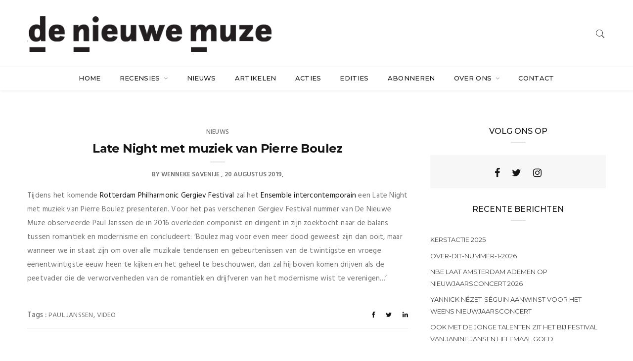

--- FILE ---
content_type: text/html; charset=UTF-8
request_url: https://denieuwemuze.nl/late-night-met-muziek-van-pierre-boulez/
body_size: 15930
content:

<!doctype html>
<html lang="nl-NL">
<head>
	<meta charset="UTF-8" />
	<meta name="viewport" content="width=device-width, initial-scale=1" />
	<link rel="profile" href="https://gmpg.org/xfn/11" />
	<meta name='robots' content='index, follow, max-image-preview:large, max-snippet:-1, max-video-preview:-1' />

	<!-- This site is optimized with the Yoast SEO plugin v23.5 - https://yoast.com/wordpress/plugins/seo/ -->
	<title>Late Night met muziek van Pierre Boulez - De Nieuwe Muze</title>
	<link rel="canonical" href="https://denieuwemuze.nl/late-night-met-muziek-van-pierre-boulez/" />
	<meta property="og:locale" content="nl_NL" />
	<meta property="og:type" content="article" />
	<meta property="og:title" content="Late Night met muziek van Pierre Boulez - De Nieuwe Muze" />
	<meta property="og:description" content="Tijdens het komende Rotterdam Philharmonic Gergiev Festival zal het Ensemble intercontemporain een Late Night met muziek van Pierre Boulez presenteren. Voor het pas verschenen Gergiev Festival nummer van De Nieuwe Muze observeerde Paul Janssen de in 2016 overleden componist en dirigent in zijn zoektocht naar de balans tussen romantiek en modernisme en concludeert: &#8216;Boulez mag voor even meer dood [&hellip;]" />
	<meta property="og:url" content="https://denieuwemuze.nl/late-night-met-muziek-van-pierre-boulez/" />
	<meta property="og:site_name" content="De Nieuwe Muze" />
	<meta property="article:publisher" content="https://www.facebook.com/denieuwemuze/" />
	<meta property="article:published_time" content="2019-08-20T09:07:50+00:00" />
	<meta property="article:modified_time" content="2019-10-22T13:09:00+00:00" />
	<meta name="author" content="Wenneke Savenije" />
	<meta name="twitter:card" content="summary_large_image" />
	<meta name="twitter:creator" content="@de_nieuwe_muze" />
	<meta name="twitter:site" content="@de_nieuwe_muze" />
	<meta name="twitter:label1" content="Geschreven door" />
	<meta name="twitter:data1" content="Wenneke Savenije" />
	<meta name="twitter:label2" content="Geschatte leestijd" />
	<meta name="twitter:data2" content="1 minuut" />
	<script type="application/ld+json" class="yoast-schema-graph">{"@context":"https://schema.org","@graph":[{"@type":"Article","@id":"https://denieuwemuze.nl/late-night-met-muziek-van-pierre-boulez/#article","isPartOf":{"@id":"https://denieuwemuze.nl/late-night-met-muziek-van-pierre-boulez/"},"author":{"name":"Wenneke Savenije","@id":"https://denieuwemuze.nl/#/schema/person/0158f23db8d7d172980ce5990a4b761c"},"headline":"Late Night met muziek van Pierre Boulez","datePublished":"2019-08-20T09:07:50+00:00","dateModified":"2019-10-22T13:09:00+00:00","mainEntityOfPage":{"@id":"https://denieuwemuze.nl/late-night-met-muziek-van-pierre-boulez/"},"wordCount":120,"publisher":{"@id":"https://denieuwemuze.nl/#organization"},"keywords":["Paul Janssen","video"],"articleSection":["Nieuws"],"inLanguage":"nl-NL"},{"@type":"WebPage","@id":"https://denieuwemuze.nl/late-night-met-muziek-van-pierre-boulez/","url":"https://denieuwemuze.nl/late-night-met-muziek-van-pierre-boulez/","name":"Late Night met muziek van Pierre Boulez - De Nieuwe Muze","isPartOf":{"@id":"https://denieuwemuze.nl/#website"},"datePublished":"2019-08-20T09:07:50+00:00","dateModified":"2019-10-22T13:09:00+00:00","breadcrumb":{"@id":"https://denieuwemuze.nl/late-night-met-muziek-van-pierre-boulez/#breadcrumb"},"inLanguage":"nl-NL","potentialAction":[{"@type":"ReadAction","target":["https://denieuwemuze.nl/late-night-met-muziek-van-pierre-boulez/"]}]},{"@type":"BreadcrumbList","@id":"https://denieuwemuze.nl/late-night-met-muziek-van-pierre-boulez/#breadcrumb","itemListElement":[{"@type":"ListItem","position":1,"name":"Home","item":"https://denieuwemuze.nl/"},{"@type":"ListItem","position":2,"name":"Late Night met muziek van Pierre Boulez"}]},{"@type":"WebSite","@id":"https://denieuwemuze.nl/#website","url":"https://denieuwemuze.nl/","name":"De Nieuwe Muze","description":"Onafhankelijk muziektijdschrift","publisher":{"@id":"https://denieuwemuze.nl/#organization"},"potentialAction":[{"@type":"SearchAction","target":{"@type":"EntryPoint","urlTemplate":"https://denieuwemuze.nl/?s={search_term_string}"},"query-input":{"@type":"PropertyValueSpecification","valueRequired":true,"valueName":"search_term_string"}}],"inLanguage":"nl-NL"},{"@type":"Organization","@id":"https://denieuwemuze.nl/#organization","name":"De Nieuwe Muze","url":"https://denieuwemuze.nl/","logo":{"@type":"ImageObject","inLanguage":"nl-NL","@id":"https://denieuwemuze.nl/#/schema/logo/image/","url":"https://denieuwemuze.nl/wp-content/uploads/2023/11/dnm-logo.jpg","contentUrl":"https://denieuwemuze.nl/wp-content/uploads/2023/11/dnm-logo.jpg","width":180,"height":180,"caption":"De Nieuwe Muze"},"image":{"@id":"https://denieuwemuze.nl/#/schema/logo/image/"},"sameAs":["https://www.facebook.com/denieuwemuze/","https://x.com/de_nieuwe_muze","https://www.instagram.com/denieuwemuze/"]},{"@type":"Person","@id":"https://denieuwemuze.nl/#/schema/person/0158f23db8d7d172980ce5990a4b761c","name":"Wenneke Savenije","image":{"@type":"ImageObject","inLanguage":"nl-NL","@id":"https://denieuwemuze.nl/#/schema/person/image/","url":"https://secure.gravatar.com/avatar/cb6acc711966b2ff5a7857f742ac6d2f?s=96&d=mm&r=g","contentUrl":"https://secure.gravatar.com/avatar/cb6acc711966b2ff5a7857f742ac6d2f?s=96&d=mm&r=g","caption":"Wenneke Savenije"},"url":"https://denieuwemuze.nl/author/wenalt321/"}]}</script>
	<!-- / Yoast SEO plugin. -->


<link rel='dns-prefetch' href='//fonts.googleapis.com' />
<link rel='preconnect' href='https://fonts.gstatic.com' crossorigin />
<link rel="alternate" type="application/rss+xml" title="De Nieuwe Muze &raquo; feed" href="https://denieuwemuze.nl/feed/" />
<link rel="alternate" type="application/rss+xml" title="De Nieuwe Muze &raquo; reactiesfeed" href="https://denieuwemuze.nl/comments/feed/" />
		<meta name="twitter:card" content="summary_large_image" />
		<meta name="twitter:title" content="Late Night met muziek van Pierre Boulez">
		<meta property="og:url" content="https://denieuwemuze.nl/late-night-met-muziek-van-pierre-boulez/"/>
		<meta property="og:type" content=""/>
		<meta property="og:title" content="Late Night met muziek van Pierre Boulez"/>
		<meta property="og:image" content=""/>
		<script type="text/javascript">
/* <![CDATA[ */
window._wpemojiSettings = {"baseUrl":"https:\/\/s.w.org\/images\/core\/emoji\/14.0.0\/72x72\/","ext":".png","svgUrl":"https:\/\/s.w.org\/images\/core\/emoji\/14.0.0\/svg\/","svgExt":".svg","source":{"concatemoji":"https:\/\/denieuwemuze.nl\/wp-includes\/js\/wp-emoji-release.min.js?ver=6.4.7"}};
/*! This file is auto-generated */
!function(i,n){var o,s,e;function c(e){try{var t={supportTests:e,timestamp:(new Date).valueOf()};sessionStorage.setItem(o,JSON.stringify(t))}catch(e){}}function p(e,t,n){e.clearRect(0,0,e.canvas.width,e.canvas.height),e.fillText(t,0,0);var t=new Uint32Array(e.getImageData(0,0,e.canvas.width,e.canvas.height).data),r=(e.clearRect(0,0,e.canvas.width,e.canvas.height),e.fillText(n,0,0),new Uint32Array(e.getImageData(0,0,e.canvas.width,e.canvas.height).data));return t.every(function(e,t){return e===r[t]})}function u(e,t,n){switch(t){case"flag":return n(e,"\ud83c\udff3\ufe0f\u200d\u26a7\ufe0f","\ud83c\udff3\ufe0f\u200b\u26a7\ufe0f")?!1:!n(e,"\ud83c\uddfa\ud83c\uddf3","\ud83c\uddfa\u200b\ud83c\uddf3")&&!n(e,"\ud83c\udff4\udb40\udc67\udb40\udc62\udb40\udc65\udb40\udc6e\udb40\udc67\udb40\udc7f","\ud83c\udff4\u200b\udb40\udc67\u200b\udb40\udc62\u200b\udb40\udc65\u200b\udb40\udc6e\u200b\udb40\udc67\u200b\udb40\udc7f");case"emoji":return!n(e,"\ud83e\udef1\ud83c\udffb\u200d\ud83e\udef2\ud83c\udfff","\ud83e\udef1\ud83c\udffb\u200b\ud83e\udef2\ud83c\udfff")}return!1}function f(e,t,n){var r="undefined"!=typeof WorkerGlobalScope&&self instanceof WorkerGlobalScope?new OffscreenCanvas(300,150):i.createElement("canvas"),a=r.getContext("2d",{willReadFrequently:!0}),o=(a.textBaseline="top",a.font="600 32px Arial",{});return e.forEach(function(e){o[e]=t(a,e,n)}),o}function t(e){var t=i.createElement("script");t.src=e,t.defer=!0,i.head.appendChild(t)}"undefined"!=typeof Promise&&(o="wpEmojiSettingsSupports",s=["flag","emoji"],n.supports={everything:!0,everythingExceptFlag:!0},e=new Promise(function(e){i.addEventListener("DOMContentLoaded",e,{once:!0})}),new Promise(function(t){var n=function(){try{var e=JSON.parse(sessionStorage.getItem(o));if("object"==typeof e&&"number"==typeof e.timestamp&&(new Date).valueOf()<e.timestamp+604800&&"object"==typeof e.supportTests)return e.supportTests}catch(e){}return null}();if(!n){if("undefined"!=typeof Worker&&"undefined"!=typeof OffscreenCanvas&&"undefined"!=typeof URL&&URL.createObjectURL&&"undefined"!=typeof Blob)try{var e="postMessage("+f.toString()+"("+[JSON.stringify(s),u.toString(),p.toString()].join(",")+"));",r=new Blob([e],{type:"text/javascript"}),a=new Worker(URL.createObjectURL(r),{name:"wpTestEmojiSupports"});return void(a.onmessage=function(e){c(n=e.data),a.terminate(),t(n)})}catch(e){}c(n=f(s,u,p))}t(n)}).then(function(e){for(var t in e)n.supports[t]=e[t],n.supports.everything=n.supports.everything&&n.supports[t],"flag"!==t&&(n.supports.everythingExceptFlag=n.supports.everythingExceptFlag&&n.supports[t]);n.supports.everythingExceptFlag=n.supports.everythingExceptFlag&&!n.supports.flag,n.DOMReady=!1,n.readyCallback=function(){n.DOMReady=!0}}).then(function(){return e}).then(function(){var e;n.supports.everything||(n.readyCallback(),(e=n.source||{}).concatemoji?t(e.concatemoji):e.wpemoji&&e.twemoji&&(t(e.twemoji),t(e.wpemoji)))}))}((window,document),window._wpemojiSettings);
/* ]]> */
</script>
<style id='wp-emoji-styles-inline-css' type='text/css'>

	img.wp-smiley, img.emoji {
		display: inline !important;
		border: none !important;
		box-shadow: none !important;
		height: 1em !important;
		width: 1em !important;
		margin: 0 0.07em !important;
		vertical-align: -0.1em !important;
		background: none !important;
		padding: 0 !important;
	}
</style>
<link rel='stylesheet' id='wp-block-library-css' href='https://denieuwemuze.nl/wp-includes/css/dist/block-library/style.min.css?ver=6.4.7' type='text/css' media='all' />
<style id='classic-theme-styles-inline-css' type='text/css'>
/*! This file is auto-generated */
.wp-block-button__link{color:#fff;background-color:#32373c;border-radius:9999px;box-shadow:none;text-decoration:none;padding:calc(.667em + 2px) calc(1.333em + 2px);font-size:1.125em}.wp-block-file__button{background:#32373c;color:#fff;text-decoration:none}
</style>
<style id='global-styles-inline-css' type='text/css'>
body{--wp--preset--color--black: #000000;--wp--preset--color--cyan-bluish-gray: #abb8c3;--wp--preset--color--white: #ffffff;--wp--preset--color--pale-pink: #f78da7;--wp--preset--color--vivid-red: #cf2e2e;--wp--preset--color--luminous-vivid-orange: #ff6900;--wp--preset--color--luminous-vivid-amber: #fcb900;--wp--preset--color--light-green-cyan: #7bdcb5;--wp--preset--color--vivid-green-cyan: #00d084;--wp--preset--color--pale-cyan-blue: #8ed1fc;--wp--preset--color--vivid-cyan-blue: #0693e3;--wp--preset--color--vivid-purple: #9b51e0;--wp--preset--gradient--vivid-cyan-blue-to-vivid-purple: linear-gradient(135deg,rgba(6,147,227,1) 0%,rgb(155,81,224) 100%);--wp--preset--gradient--light-green-cyan-to-vivid-green-cyan: linear-gradient(135deg,rgb(122,220,180) 0%,rgb(0,208,130) 100%);--wp--preset--gradient--luminous-vivid-amber-to-luminous-vivid-orange: linear-gradient(135deg,rgba(252,185,0,1) 0%,rgba(255,105,0,1) 100%);--wp--preset--gradient--luminous-vivid-orange-to-vivid-red: linear-gradient(135deg,rgba(255,105,0,1) 0%,rgb(207,46,46) 100%);--wp--preset--gradient--very-light-gray-to-cyan-bluish-gray: linear-gradient(135deg,rgb(238,238,238) 0%,rgb(169,184,195) 100%);--wp--preset--gradient--cool-to-warm-spectrum: linear-gradient(135deg,rgb(74,234,220) 0%,rgb(151,120,209) 20%,rgb(207,42,186) 40%,rgb(238,44,130) 60%,rgb(251,105,98) 80%,rgb(254,248,76) 100%);--wp--preset--gradient--blush-light-purple: linear-gradient(135deg,rgb(255,206,236) 0%,rgb(152,150,240) 100%);--wp--preset--gradient--blush-bordeaux: linear-gradient(135deg,rgb(254,205,165) 0%,rgb(254,45,45) 50%,rgb(107,0,62) 100%);--wp--preset--gradient--luminous-dusk: linear-gradient(135deg,rgb(255,203,112) 0%,rgb(199,81,192) 50%,rgb(65,88,208) 100%);--wp--preset--gradient--pale-ocean: linear-gradient(135deg,rgb(255,245,203) 0%,rgb(182,227,212) 50%,rgb(51,167,181) 100%);--wp--preset--gradient--electric-grass: linear-gradient(135deg,rgb(202,248,128) 0%,rgb(113,206,126) 100%);--wp--preset--gradient--midnight: linear-gradient(135deg,rgb(2,3,129) 0%,rgb(40,116,252) 100%);--wp--preset--font-size--small: 13px;--wp--preset--font-size--medium: 20px;--wp--preset--font-size--large: 36px;--wp--preset--font-size--x-large: 42px;--wp--preset--spacing--20: 0.44rem;--wp--preset--spacing--30: 0.67rem;--wp--preset--spacing--40: 1rem;--wp--preset--spacing--50: 1.5rem;--wp--preset--spacing--60: 2.25rem;--wp--preset--spacing--70: 3.38rem;--wp--preset--spacing--80: 5.06rem;--wp--preset--shadow--natural: 6px 6px 9px rgba(0, 0, 0, 0.2);--wp--preset--shadow--deep: 12px 12px 50px rgba(0, 0, 0, 0.4);--wp--preset--shadow--sharp: 6px 6px 0px rgba(0, 0, 0, 0.2);--wp--preset--shadow--outlined: 6px 6px 0px -3px rgba(255, 255, 255, 1), 6px 6px rgba(0, 0, 0, 1);--wp--preset--shadow--crisp: 6px 6px 0px rgba(0, 0, 0, 1);}:where(.is-layout-flex){gap: 0.5em;}:where(.is-layout-grid){gap: 0.5em;}body .is-layout-flow > .alignleft{float: left;margin-inline-start: 0;margin-inline-end: 2em;}body .is-layout-flow > .alignright{float: right;margin-inline-start: 2em;margin-inline-end: 0;}body .is-layout-flow > .aligncenter{margin-left: auto !important;margin-right: auto !important;}body .is-layout-constrained > .alignleft{float: left;margin-inline-start: 0;margin-inline-end: 2em;}body .is-layout-constrained > .alignright{float: right;margin-inline-start: 2em;margin-inline-end: 0;}body .is-layout-constrained > .aligncenter{margin-left: auto !important;margin-right: auto !important;}body .is-layout-constrained > :where(:not(.alignleft):not(.alignright):not(.alignfull)){max-width: var(--wp--style--global--content-size);margin-left: auto !important;margin-right: auto !important;}body .is-layout-constrained > .alignwide{max-width: var(--wp--style--global--wide-size);}body .is-layout-flex{display: flex;}body .is-layout-flex{flex-wrap: wrap;align-items: center;}body .is-layout-flex > *{margin: 0;}body .is-layout-grid{display: grid;}body .is-layout-grid > *{margin: 0;}:where(.wp-block-columns.is-layout-flex){gap: 2em;}:where(.wp-block-columns.is-layout-grid){gap: 2em;}:where(.wp-block-post-template.is-layout-flex){gap: 1.25em;}:where(.wp-block-post-template.is-layout-grid){gap: 1.25em;}.has-black-color{color: var(--wp--preset--color--black) !important;}.has-cyan-bluish-gray-color{color: var(--wp--preset--color--cyan-bluish-gray) !important;}.has-white-color{color: var(--wp--preset--color--white) !important;}.has-pale-pink-color{color: var(--wp--preset--color--pale-pink) !important;}.has-vivid-red-color{color: var(--wp--preset--color--vivid-red) !important;}.has-luminous-vivid-orange-color{color: var(--wp--preset--color--luminous-vivid-orange) !important;}.has-luminous-vivid-amber-color{color: var(--wp--preset--color--luminous-vivid-amber) !important;}.has-light-green-cyan-color{color: var(--wp--preset--color--light-green-cyan) !important;}.has-vivid-green-cyan-color{color: var(--wp--preset--color--vivid-green-cyan) !important;}.has-pale-cyan-blue-color{color: var(--wp--preset--color--pale-cyan-blue) !important;}.has-vivid-cyan-blue-color{color: var(--wp--preset--color--vivid-cyan-blue) !important;}.has-vivid-purple-color{color: var(--wp--preset--color--vivid-purple) !important;}.has-black-background-color{background-color: var(--wp--preset--color--black) !important;}.has-cyan-bluish-gray-background-color{background-color: var(--wp--preset--color--cyan-bluish-gray) !important;}.has-white-background-color{background-color: var(--wp--preset--color--white) !important;}.has-pale-pink-background-color{background-color: var(--wp--preset--color--pale-pink) !important;}.has-vivid-red-background-color{background-color: var(--wp--preset--color--vivid-red) !important;}.has-luminous-vivid-orange-background-color{background-color: var(--wp--preset--color--luminous-vivid-orange) !important;}.has-luminous-vivid-amber-background-color{background-color: var(--wp--preset--color--luminous-vivid-amber) !important;}.has-light-green-cyan-background-color{background-color: var(--wp--preset--color--light-green-cyan) !important;}.has-vivid-green-cyan-background-color{background-color: var(--wp--preset--color--vivid-green-cyan) !important;}.has-pale-cyan-blue-background-color{background-color: var(--wp--preset--color--pale-cyan-blue) !important;}.has-vivid-cyan-blue-background-color{background-color: var(--wp--preset--color--vivid-cyan-blue) !important;}.has-vivid-purple-background-color{background-color: var(--wp--preset--color--vivid-purple) !important;}.has-black-border-color{border-color: var(--wp--preset--color--black) !important;}.has-cyan-bluish-gray-border-color{border-color: var(--wp--preset--color--cyan-bluish-gray) !important;}.has-white-border-color{border-color: var(--wp--preset--color--white) !important;}.has-pale-pink-border-color{border-color: var(--wp--preset--color--pale-pink) !important;}.has-vivid-red-border-color{border-color: var(--wp--preset--color--vivid-red) !important;}.has-luminous-vivid-orange-border-color{border-color: var(--wp--preset--color--luminous-vivid-orange) !important;}.has-luminous-vivid-amber-border-color{border-color: var(--wp--preset--color--luminous-vivid-amber) !important;}.has-light-green-cyan-border-color{border-color: var(--wp--preset--color--light-green-cyan) !important;}.has-vivid-green-cyan-border-color{border-color: var(--wp--preset--color--vivid-green-cyan) !important;}.has-pale-cyan-blue-border-color{border-color: var(--wp--preset--color--pale-cyan-blue) !important;}.has-vivid-cyan-blue-border-color{border-color: var(--wp--preset--color--vivid-cyan-blue) !important;}.has-vivid-purple-border-color{border-color: var(--wp--preset--color--vivid-purple) !important;}.has-vivid-cyan-blue-to-vivid-purple-gradient-background{background: var(--wp--preset--gradient--vivid-cyan-blue-to-vivid-purple) !important;}.has-light-green-cyan-to-vivid-green-cyan-gradient-background{background: var(--wp--preset--gradient--light-green-cyan-to-vivid-green-cyan) !important;}.has-luminous-vivid-amber-to-luminous-vivid-orange-gradient-background{background: var(--wp--preset--gradient--luminous-vivid-amber-to-luminous-vivid-orange) !important;}.has-luminous-vivid-orange-to-vivid-red-gradient-background{background: var(--wp--preset--gradient--luminous-vivid-orange-to-vivid-red) !important;}.has-very-light-gray-to-cyan-bluish-gray-gradient-background{background: var(--wp--preset--gradient--very-light-gray-to-cyan-bluish-gray) !important;}.has-cool-to-warm-spectrum-gradient-background{background: var(--wp--preset--gradient--cool-to-warm-spectrum) !important;}.has-blush-light-purple-gradient-background{background: var(--wp--preset--gradient--blush-light-purple) !important;}.has-blush-bordeaux-gradient-background{background: var(--wp--preset--gradient--blush-bordeaux) !important;}.has-luminous-dusk-gradient-background{background: var(--wp--preset--gradient--luminous-dusk) !important;}.has-pale-ocean-gradient-background{background: var(--wp--preset--gradient--pale-ocean) !important;}.has-electric-grass-gradient-background{background: var(--wp--preset--gradient--electric-grass) !important;}.has-midnight-gradient-background{background: var(--wp--preset--gradient--midnight) !important;}.has-small-font-size{font-size: var(--wp--preset--font-size--small) !important;}.has-medium-font-size{font-size: var(--wp--preset--font-size--medium) !important;}.has-large-font-size{font-size: var(--wp--preset--font-size--large) !important;}.has-x-large-font-size{font-size: var(--wp--preset--font-size--x-large) !important;}
.wp-block-navigation a:where(:not(.wp-element-button)){color: inherit;}
:where(.wp-block-post-template.is-layout-flex){gap: 1.25em;}:where(.wp-block-post-template.is-layout-grid){gap: 1.25em;}
:where(.wp-block-columns.is-layout-flex){gap: 2em;}:where(.wp-block-columns.is-layout-grid){gap: 2em;}
.wp-block-pullquote{font-size: 1.5em;line-height: 1.6;}
</style>
<link rel='stylesheet' id='minimag-fonts-css' href='https://fonts.googleapis.com/css?family=Montserrat%3A100%2C100i%2C200%2C200i%2C300%2C300i%2C400%2C400i%2C500%2C500i%2C600%2C600i%2C700%2C700i%2C800%2C800i%2C900%2C900i%7CHind%3A300%2C400%2C500%2C600%2C700&#038;subset=latin%2Clatin-ext&#038;ver=6.4.7' type='text/css' media='all' />
<link rel='stylesheet' id='loader-css' href='https://denieuwemuze.nl/wp-content/themes/minimag/assets/css/loader.css?ver=6.4.7' type='text/css' media='all' />
<link rel='stylesheet' id='font-awesome-css' href='https://denieuwemuze.nl/wp-content/themes/minimag/assets/css/font-awesome.css?ver=6.4.7' type='text/css' media='all' />
<link rel='stylesheet' id='bootstrap-css' href='https://denieuwemuze.nl/wp-content/themes/minimag/assets/css/bootstrap.css?ver=6.4.7' type='text/css' media='all' />
<link rel='stylesheet' id='elegant-icons-css' href='https://denieuwemuze.nl/wp-content/themes/minimag/assets/css/elegant-icons.css?ver=6.4.7' type='text/css' media='all' />
<link rel='stylesheet' id='animate-css' href='https://denieuwemuze.nl/wp-content/themes/minimag/assets/css/animate.css?ver=6.4.7' type='text/css' media='all' />
<link rel='stylesheet' id='owl-carousel-css' href='https://denieuwemuze.nl/wp-content/themes/minimag/assets/css/owl-carousel.css?ver=6.4.7' type='text/css' media='all' />
<link rel='stylesheet' id='magnific-popup-css' href='https://denieuwemuze.nl/wp-content/themes/minimag/assets/css/magnific-popup.css?ver=6.4.7' type='text/css' media='all' />
<link rel='stylesheet' id='strockgap-icon-css' href='https://denieuwemuze.nl/wp-content/themes/minimag/assets/css/strockgap-icon.css?ver=6.4.7' type='text/css' media='all' />
<link rel='stylesheet' id='bootstrap-select-css' href='https://denieuwemuze.nl/wp-content/themes/minimag/assets/css/bootstrap-select.css?ver=6.4.7' type='text/css' media='all' />
<link rel='stylesheet' id='ionicons-css' href='https://denieuwemuze.nl/wp-content/themes/minimag/assets/css/ionicons.css?ver=6.4.7' type='text/css' media='all' />
<link rel='stylesheet' id='pe-icons-css' href='https://denieuwemuze.nl/wp-content/themes/minimag/assets/css/pe-icons.css?ver=6.4.7' type='text/css' media='all' />
<link rel='stylesheet' id='slick-css' href='https://denieuwemuze.nl/wp-content/themes/minimag/assets/slick/slick.css?ver=6.4.7' type='text/css' media='all' />
<link rel='stylesheet' id='slick-theme-css' href='https://denieuwemuze.nl/wp-content/themes/minimag/assets/slick/slick-theme.css?ver=6.4.7' type='text/css' media='all' />
<link rel='stylesheet' id='minimag-stylesheet-css' href='https://denieuwemuze.nl/wp-content/themes/minimag/style.css?ver=6.4.7' type='text/css' media='all' />
<link rel='stylesheet' id='taxopress-frontend-css-css' href='https://denieuwemuze.nl/wp-content/plugins/simple-tags/assets/frontend/css/frontend.css?ver=3.33.0' type='text/css' media='all' />
<link rel='stylesheet' id='tablepress-default-css' href='https://denieuwemuze.nl/wp-content/tablepress-combined.min.css?ver=27' type='text/css' media='all' />
<link rel='stylesheet' id='child-style-css' href='https://denieuwemuze.nl/wp-content/themes/minimag-child/style.css?ver=6.4.7' type='text/css' media='all' />
<link rel="preload" as="style" href="https://fonts.googleapis.com/css?family=Montserrat:700&#038;display=swap&#038;ver=1690795349" /><link rel="stylesheet" href="https://fonts.googleapis.com/css?family=Montserrat:700&#038;display=swap&#038;ver=1690795349" media="print" onload="this.media='all'"><noscript><link rel="stylesheet" href="https://fonts.googleapis.com/css?family=Montserrat:700&#038;display=swap&#038;ver=1690795349" /></noscript><script type="text/javascript" src="https://denieuwemuze.nl/wp-includes/js/jquery/jquery.min.js?ver=3.7.1" id="jquery-core-js"></script>
<script type="text/javascript" src="https://denieuwemuze.nl/wp-includes/js/jquery/jquery-migrate.min.js?ver=3.4.1" id="jquery-migrate-js"></script>
<script type="text/javascript" src="https://denieuwemuze.nl/wp-content/plugins/minimag-toolkit/lib/js/plugin.js?ver=6.4.7" id="minimag-toolkit-js"></script>
<script type="text/javascript" src="//denieuwemuze.nl/wp-content/plugins/revslider/sr6/assets/js/rbtools.min.js?ver=6.7.13" async id="tp-tools-js"></script>
<script type="text/javascript" src="//denieuwemuze.nl/wp-content/plugins/revslider/sr6/assets/js/rs6.min.js?ver=6.7.13" async id="revmin-js"></script>
<script type="text/javascript" src="https://denieuwemuze.nl/wp-content/themes/minimag/assets/js/modernizr.js?ver=6.4.7" id="modernizr-js"></script>
<script type="text/javascript" src="https://denieuwemuze.nl/wp-content/themes/minimag/assets/js/popper.min.js?ver=6.4.7" id="popper-js"></script>
<script type="text/javascript" src="https://denieuwemuze.nl/wp-content/themes/minimag/assets/js/bootstrap.js?ver=6.4.7" id="bootstrap-js"></script>
<script type="text/javascript" src="https://denieuwemuze.nl/wp-content/themes/minimag/assets/js/easing.js?ver=6.4.7" id="easing-js"></script>
<script type="text/javascript" src="https://denieuwemuze.nl/wp-content/themes/minimag/assets/js/appear.js?ver=6.4.7" id="appear-js"></script>
<script type="text/javascript" src="https://denieuwemuze.nl/wp-content/themes/minimag/assets/js/isotope.pkgd.min.js?ver=6.4.7" id="isotope-pkgd-js"></script>
<script type="text/javascript" src="https://denieuwemuze.nl/wp-content/themes/minimag/assets/js/owl-carousel.js?ver=6.4.7" id="owlcarousel-js"></script>
<script type="text/javascript" src="https://denieuwemuze.nl/wp-content/themes/minimag/assets/js/animate-number.js?ver=6.4.7" id="animate-number-js"></script>
<script type="text/javascript" src="https://denieuwemuze.nl/wp-content/themes/minimag/assets/js/magnific-popup.js?ver=6.4.7" id="magnific-popup-js"></script>
<script type="text/javascript" src="https://denieuwemuze.nl/wp-content/themes/minimag/assets/js/bootstrap-select.js?ver=6.4.7" id="bootstrap-select-js"></script>
<script type="text/javascript" src="https://denieuwemuze.nl/wp-content/themes/minimag/assets/slick/slick.min.js?ver=6.4.7" id="slick-js"></script>
<script type="text/javascript" src="https://denieuwemuze.nl/wp-content/themes/minimag/assets/js/functions.js?ver=6.4.7" id="minimag-functions-js"></script>
<script type="text/javascript" src="https://denieuwemuze.nl/wp-content/plugins/simple-tags/assets/frontend/js/frontend.js?ver=3.33.0" id="taxopress-frontend-js-js"></script>
<script></script><link rel="https://api.w.org/" href="https://denieuwemuze.nl/wp-json/" /><link rel="alternate" type="application/json" href="https://denieuwemuze.nl/wp-json/wp/v2/posts/1365" /><link rel="EditURI" type="application/rsd+xml" title="RSD" href="https://denieuwemuze.nl/xmlrpc.php?rsd" />
<meta name="generator" content="WordPress 6.4.7" />
<link rel='shortlink' href='https://denieuwemuze.nl/?p=1365' />
<link rel="alternate" type="application/json+oembed" href="https://denieuwemuze.nl/wp-json/oembed/1.0/embed?url=https%3A%2F%2Fdenieuwemuze.nl%2Flate-night-met-muziek-van-pierre-boulez%2F" />
<link rel="alternate" type="text/xml+oembed" href="https://denieuwemuze.nl/wp-json/oembed/1.0/embed?url=https%3A%2F%2Fdenieuwemuze.nl%2Flate-night-met-muziek-van-pierre-boulez%2F&#038;format=xml" />
<meta name="generator" content="Redux 4.5.7" />          <style>
          .has-post-thumbnail img.wp-post-image, 
          .attachment-twentyseventeen-featured-image.wp-post-image { display: none !important; }          
          </style><!-- Analytics by WP Statistics - https://wp-statistics.com -->
<script async src="https://pagead2.googlesyndication.com/pagead/js/adsbygoogle.js?client=ca-pub-3808020484285585" crossorigin="anonymous"></script><meta name="generator" content="Powered by WPBakery Page Builder - drag and drop page builder for WordPress."/>
<meta name="generator" content="Powered by Slider Revolution 6.7.13 - responsive, Mobile-Friendly Slider Plugin for WordPress with comfortable drag and drop interface." />
<link rel="icon" href="https://denieuwemuze.nl/wp-content/uploads/2019/07/cropped-faviconDNM-32x32.png" sizes="32x32" />
<link rel="icon" href="https://denieuwemuze.nl/wp-content/uploads/2019/07/cropped-faviconDNM-192x192.png" sizes="192x192" />
<link rel="apple-touch-icon" href="https://denieuwemuze.nl/wp-content/uploads/2019/07/cropped-faviconDNM-180x180.png" />
<meta name="msapplication-TileImage" content="https://denieuwemuze.nl/wp-content/uploads/2019/07/cropped-faviconDNM-270x270.png" />
<script>function setREVStartSize(e){
			//window.requestAnimationFrame(function() {
				window.RSIW = window.RSIW===undefined ? window.innerWidth : window.RSIW;
				window.RSIH = window.RSIH===undefined ? window.innerHeight : window.RSIH;
				try {
					var pw = document.getElementById(e.c).parentNode.offsetWidth,
						newh;
					pw = pw===0 || isNaN(pw) || (e.l=="fullwidth" || e.layout=="fullwidth") ? window.RSIW : pw;
					e.tabw = e.tabw===undefined ? 0 : parseInt(e.tabw);
					e.thumbw = e.thumbw===undefined ? 0 : parseInt(e.thumbw);
					e.tabh = e.tabh===undefined ? 0 : parseInt(e.tabh);
					e.thumbh = e.thumbh===undefined ? 0 : parseInt(e.thumbh);
					e.tabhide = e.tabhide===undefined ? 0 : parseInt(e.tabhide);
					e.thumbhide = e.thumbhide===undefined ? 0 : parseInt(e.thumbhide);
					e.mh = e.mh===undefined || e.mh=="" || e.mh==="auto" ? 0 : parseInt(e.mh,0);
					if(e.layout==="fullscreen" || e.l==="fullscreen")
						newh = Math.max(e.mh,window.RSIH);
					else{
						e.gw = Array.isArray(e.gw) ? e.gw : [e.gw];
						for (var i in e.rl) if (e.gw[i]===undefined || e.gw[i]===0) e.gw[i] = e.gw[i-1];
						e.gh = e.el===undefined || e.el==="" || (Array.isArray(e.el) && e.el.length==0)? e.gh : e.el;
						e.gh = Array.isArray(e.gh) ? e.gh : [e.gh];
						for (var i in e.rl) if (e.gh[i]===undefined || e.gh[i]===0) e.gh[i] = e.gh[i-1];
											
						var nl = new Array(e.rl.length),
							ix = 0,
							sl;
						e.tabw = e.tabhide>=pw ? 0 : e.tabw;
						e.thumbw = e.thumbhide>=pw ? 0 : e.thumbw;
						e.tabh = e.tabhide>=pw ? 0 : e.tabh;
						e.thumbh = e.thumbhide>=pw ? 0 : e.thumbh;
						for (var i in e.rl) nl[i] = e.rl[i]<window.RSIW ? 0 : e.rl[i];
						sl = nl[0];
						for (var i in nl) if (sl>nl[i] && nl[i]>0) { sl = nl[i]; ix=i;}
						var m = pw>(e.gw[ix]+e.tabw+e.thumbw) ? 1 : (pw-(e.tabw+e.thumbw)) / (e.gw[ix]);
						newh =  (e.gh[ix] * m) + (e.tabh + e.thumbh);
					}
					var el = document.getElementById(e.c);
					if (el!==null && el) el.style.height = newh+"px";
					el = document.getElementById(e.c+"_wrapper");
					if (el!==null && el) {
						el.style.height = newh+"px";
						el.style.display = "block";
					}
				} catch(e){
					console.log("Failure at Presize of Slider:" + e)
				}
			//});
		  };</script>
		<style type="text/css" id="wp-custom-css">
			@media (max-width: 991px)
.header_s .image-logo img {
    max-height: 50px !important;
    max-width: 200px !important;
}
@media (min-width: 992px) {
#rfmp_2426 p:nth-child(6), #rfmp_2426 p:nth-child(7) { clear:none !important; float:left !important; }
#rfmp_2426 p:nth-child(6) {width: 35% !important; margin-right: 10px !important; }
#rfmp_2426 p:nth-child(7) {width: calc(65% - 10px) !important; }
}
#rfmp_2426 p:before {content: none !important;}
#rfmp_2426 input[type="text"], #rfmp_2426 input[type="email"], #rfmp_2426 input[type="textarea"] {border:1px solid #ccc !important; padding: 12px 8px !important;}
.wp-block-separator {border-bottom: none;border-top: 1px solid #bbb;}
.advertise-content {text-align: center;}
.post-view {display:none;}		</style>
		<style id="minimag_option-dynamic-css" title="dynamic-css" class="redux-options-output">body{color:#717171;font-size:15px;}h1{font-family:Montserrat;font-weight:700;font-style:normal;color:#000000;}h2{font-family:Montserrat;font-weight:normal;font-style:normal;color:#000000;}</style><noscript><style> .wpb_animate_when_almost_visible { opacity: 1; }</style></noscript></head>
<body class="post-template-default single single-post postid-1365 single-format-video singular wpb-js-composer js-comp-ver-8.3.1 vc_responsive">
		<!-- Header Section -->
<header class="container-fluid no-left-padding no-right-padding header_s header_s1 header-fix">
	<!-- SidePanel -->
	<div id="slidepanel-1" class="slidepanel">
		<!-- Top Header -->
		<div class="container-fluid no-right-padding no-left-padding top-header">
			<!-- Container -->
			<div class="container">	
				<div class="row">
										<div class="col-lg-6 no-social col-12 logo-block">
							<a class="image-logo" href="https://denieuwemuze.nl/">
		<img src="https://denieuwemuze.nl/wp-content/uploads/2019/08/DNMlogohorizontaalZwrt2.png" alt="De Nieuwe Muze" style="max-height: 75px;max-width: 494px;"/>
	</a>
						</div>
					<div class="col-lg-6 no-social col-12">
						<ul class="top-right user-info">
							<li>
								<a href="#search-box" data-toggle="collapse"  class="search collapsed" title="Search">
									<i class="pe-7s-search sr-ic-open"></i><i class="pe-7s-close sr-ic-close"></i>
								</a>
							</li>
						</ul>
					</div>
				</div>
			</div><!-- Container /- -->
		</div><!-- Top Header /- -->				
	</div><!-- SidePanel /- -->
	
	<!-- Menu Block -->
	<div class="container-fluid no-left-padding no-right-padding menu-block">
		<!-- Container -->
		<div class="container">
			<div class="nav-wrapper"><!-- Nav Wrapper -->
				<nav class="navbar ownavigation stickywrapper navbar-expand-lg">
					<div class="navheader">
							<a class="image-logo" href="https://denieuwemuze.nl/">
		<img src="https://denieuwemuze.nl/wp-content/uploads/2019/08/DNMlogohorizontaalZwrt2.png" alt="De Nieuwe Muze" style="max-height: 75px;max-width: 494px;"/>
	</a>
							<button class="navbar-toggler navbar-toggler-right" type="button" data-toggle="collapse" data-target="#navbar1" aria-controls="navbar1" aria-expanded="false" aria-label="Toggle navigation">
							<i class="fa fa-bars"></i>
						</button>
						<div id="loginpanel-1" class="desktop-hide">
							<div class="right toggle" id="toggle-1">
								<a id="slideit-1" class="slideit" href="#slidepanel"><i class="fo-icons fa fa-briefcase"></i></a>
								<a id="closeit-1" class="closeit" href="#slidepanel"><i class="fo-icons fa fa-close"></i></a>
							</div>
						</div>
					</div>
					<div class="collapse navbar-collapse" id="navbar1">
						<ul id="menu-main-menu" class="navbar-nav"><li id="menu-item-1007" class="menu-item menu-item-type-post_type menu-item-object-page menu-item-home menu-item-1007"><a title="Home" href="https://denieuwemuze.nl/" class="nav-link">Home</a></li>
<li id="menu-item-1025" class="menu-item menu-item-type-taxonomy menu-item-object-category menu-item-has-children menu-item-1025 dropdown"><a title="Recensies" href="https://denieuwemuze.nl/category/recensies/" class="dropdown-toggle nav-link" aria-haspopup="true">Recensies </a><i class='ddl-switch fa fa-angle-down'></i>

<ul role="menu" class=" dropdown-menu">
	<li id="menu-item-2717" class="menu-item menu-item-type-taxonomy menu-item-object-category menu-item-2717"><a title="cd&#039;s" href="https://denieuwemuze.nl/category/cd-besprekingen/" class="nav-link">cd&#8217;s</a></li>
	<li id="menu-item-3885" class="menu-item menu-item-type-taxonomy menu-item-object-category menu-item-3885"><a title="boeken" href="https://denieuwemuze.nl/category/boeken/" class="nav-link">boeken</a></li>
	<li id="menu-item-12660" class="menu-item menu-item-type-taxonomy menu-item-object-category menu-item-12660"><a title="bladmuziek" href="https://denieuwemuze.nl/category/nieuwe-bladmuziek/" class="nav-link">bladmuziek</a></li>
</ul>
</li>
<li id="menu-item-1695" class="menu-item menu-item-type-taxonomy menu-item-object-category current-post-ancestor current-menu-parent current-post-parent menu-item-1695"><a title="Nieuws" href="https://denieuwemuze.nl/category/nieuws/" class="nav-link">Nieuws</a></li>
<li id="menu-item-2259" class="menu-item menu-item-type-taxonomy menu-item-object-category menu-item-2259"><a title="artikelen" href="https://denieuwemuze.nl/category/artikelen/" class="nav-link">artikelen</a></li>
<li id="menu-item-2240" class="menu-item menu-item-type-taxonomy menu-item-object-category menu-item-2240"><a title="acties" href="https://denieuwemuze.nl/category/acties/" class="nav-link">acties</a></li>
<li id="menu-item-1595" class="menu-item menu-item-type-taxonomy menu-item-object-category menu-item-1595"><a title="Edities" href="https://denieuwemuze.nl/category/edities/" class="nav-link">Edities</a></li>
<li id="menu-item-948" class="menu-item menu-item-type-post_type menu-item-object-page menu-item-948"><a title="Abonneren" href="https://denieuwemuze.nl/abonneren/" class="nav-link">Abonneren</a></li>
<li id="menu-item-946" class="menu-item menu-item-type-post_type menu-item-object-page menu-item-has-children menu-item-946 dropdown"><a title="Over ons" href="https://denieuwemuze.nl/over-ons/" class="dropdown-toggle nav-link" aria-haspopup="true">Over ons </a><i class='ddl-switch fa fa-angle-down'></i>

<ul role="menu" class=" dropdown-menu">
	<li id="menu-item-1792" class="menu-item menu-item-type-post_type menu-item-object-page menu-item-1792"><a title="Disclaimer" href="https://denieuwemuze.nl/disclaimer/" class="nav-link">Disclaimer</a></li>
</ul>
</li>
<li id="menu-item-1287" class="menu-item menu-item-type-post_type menu-item-object-page menu-item-1287"><a title="Contact" href="https://denieuwemuze.nl/contact/" class="nav-link">Contact</a></li>
</ul>					</div>
				</nav>
			</div><!-- Nav Wrapper /- -->
		</div><!-- Container /- -->
	</div><!-- Menu Block /- -->
	<!-- Search Box -->
	<div class="search-box collapse" id="search-box">
		<div class="container">
		<div class="header-search">
	<form method="get" id="284" class="searchform" action="https://denieuwemuze.nl/">
		<div class="input-group">
			<input type="text" name="s" id="s-284" placeholder="Search..." class="form-control" required>
			<span class="input-group-btn">
				<button class="btn btn-secondary" type="submit"><i class="pe-7s-search"></i></button>
			</span>
		</div><!-- /input-group -->
	</form>
</div>

<div class="pages-search">
	<form method="get" id="376" class="searchform" action="https://denieuwemuze.nl/">
		<div class="input-group">
			<input type="text" name="s" id="s-376" placeholder="Search..." class="form-control" required>
			<span class="input-group-btn">
				<button class="btn btn-default" type="submit"><i class="fa fa-search"></i></button>
			</span>
		</div><!-- /input-group -->
	</form>
</div>		</div>
	</div><!-- Search Box /- -->
</header><!-- Header Section /- --><main id="main" class="site-main page_spacing">
	
	
	<div class="container">
	
		<div class="row">
		
			<div class="content-area content-left col-xl-8 col-lg-8 col-md-6 blog-listing blog-single">
<article id="post-1365" class="no-post-thumbnail post-1365 post type-post status-publish format-video hentry category-nieuws tag-paul-janssen tag-video post_format-post-format-video">
		<div class="entry-content">
					<div class="entry-header">
									<span class="post-category">
						<a href="https://denieuwemuze.nl/category/nieuws/" rel="category tag">Nieuws</a>					</span>
					<h1 class="entry-title">Late Night met muziek van Pierre Boulez</h1>					<div class="post-meta">
						<span class="byline">by							<a href="https://denieuwemuze.nl/author/wenalt321/" title="Wenneke Savenije">Wenneke Savenije</a>
						</span>
						<span class="post-date">20 augustus 2019</span>
						<span class="post-view">2715 Views</span>					</div>
								</div>
			<div id="js_n2" class="_5pbx userContent _3576" data-testid="post_message" data-ft="{&quot;tn&quot;:&quot;K&quot;}">
<p>Tijdens het komende <a class="profileLink" href="https://www.facebook.com/pages/Rotterdam-Philharmonic-Gergiev-Festival/211080475726114?__tn__=K-R&amp;eid=ARCirtm3UQojA-885WYCpz7poDTF-UPNDM-uQsxiHG5b2X5ARxjOVyD9ToWJ5z6fjCC5u6wP5SDgqAGx&amp;fref=mentions&amp;__xts__%5B0%5D=68.[base64]" data-hovercard="/ajax/hovercard/page.php?id=211080475726114&amp;extragetparams=%7B%22__tn__%22%3A%22%2CdK-R-R%22%2C%22eid%22%3A%22ARCirtm3UQojA-885WYCpz7poDTF-UPNDM-uQsxiHG5b2X5ARxjOVyD9ToWJ5z6fjCC5u6wP5SDgqAGx%22%2C%22fref%22%3A%22mentions%22%7D" data-hovercard-prefer-more-content-show="1">Rotterdam Philharmonic Gergiev Festival</a> zal het <a class="profileLink" href="https://www.facebook.com/Ensemble.inter/?__tn__=K-R&amp;eid=ARCUKG52kbFFY4z1YNqU6z_zeHuBRZSSql4qaiMWkHTL6xsUwR2StfIovaQ2ODPOYfjWyJdfUx3q7zZs&amp;fref=mentions&amp;__xts__%5B0%5D=68.[base64]" data-hovercard="/ajax/hovercard/page.php?id=124156974350408&amp;extragetparams=%7B%22__tn__%22%3A%22%2CdK-R-R%22%2C%22eid%22%3A%22ARCUKG52kbFFY4z1YNqU6z_zeHuBRZSSql4qaiMWkHTL6xsUwR2StfIovaQ2ODPOYfjWyJdfUx3q7zZs%22%2C%22fref%22%3A%22mentions%22%7D" data-hovercard-prefer-more-content-show="1">Ensemble intercontemporain</a> een Late Night met muziek van Pierre Boulez presenteren. Voor het pas verschenen Gergiev Festival nummer van De Nieuwe Muze observeerde Paul Janssen de in 2016 overleden componist en dirigent in zijn zoektocht naar de balans tussen romantiek en modernisme en concludeert: &#8216;Boulez mag voor even meer dood geweest zijn dan ooit, maar wanneer we in staat zijn om over alle muzikale tendensen en gebeurtenissen van de twintigste en vroege eenentwintigste eeuw heen te kijken en het geheel te beschouwen, dan zal hij boven komen drijven als de peetvader die de verworvenheden van de romantiek en drijfveren van het modernisme wist te verenigen&#8230;&#8217;</p>
</div>
<div class="_3x-2" data-ft="{&quot;tn&quot;:&quot;H&quot;}">
<div data-ft="{&quot;tn&quot;:&quot;H&quot;}">
<div class="mtm">
<div id="u_x_k" class="_6m2 _1zpr clearfix _dcs _4_w4 _41u- _59ap _2bf7 _64lx _3eqz _20pq _3eqw _2rk1 _359m _3n1j _5qqr" data-ft="{&quot;tn&quot;:&quot;H&quot;}">
<div class="clearfix _2r3x">
<div class="lfloat _ohe"></div>
</div>
</div>
</div>
</div>
</div>
			<div class="entry-footer">
									<div class="tags">
						<span>Tags : </span>
						<a href="https://denieuwemuze.nl/tag/paul-janssen/" rel="tag">Paul Janssen</a>, <a href="https://denieuwemuze.nl/tag/video/" rel="tag">video</a>					</div>
										<ul class="social-share">
						<li><a class="share-facebook" target="_blank" href="http://www.facebook.com/share.php?u=https://denieuwemuze.nl/late-night-met-muziek-van-pierre-boulez/&title=Late Night met muziek van Pierre Boulez"><i class="fa fa-facebook"></i></a></li>						<li><a class="share-twitter" target="_blank" href="https://twitter.com/share?url=https://denieuwemuze.nl/late-night-met-muziek-van-pierre-boulez/&amp;text=Late Night met muziek van Pierre Boulez"><i class="fa fa-twitter"></i></a></li>												<li><a class="share-linkedin" target="_blank" href="http://www.linkedin.com/shareArticle?mini=true&url=https://denieuwemuze.nl/late-night-met-muziek-van-pierre-boulez/&title=Late Night met muziek van Pierre Boulez"><i class="fa fa-linkedin"></i></a></li>																	</ul>
								</div>
				</div>
</article>
		<!-- Related Post -->
		<div class="related-post">
			<div class="image-loader spinner-image">
				<div class="spinner">
					<div class="dot1"></div>
					<div class="dot2"></div>
					<div class="bounce1"></div>
					<div class="bounce2"></div>
					<div class="bounce3"></div>
				</div>
			</div>
			<h3>You May Also Like</h3>
			<div class="related-post-block">
									<div class="related-post-box">
						<a href="https://denieuwemuze.nl/festival-winteravonden-aan-de-amstel-vuurvogels/">
							<img width="270" height="220" src="https://denieuwemuze.nl/wp-content/uploads/2025/12/Olga-Pashchenko-©-Melle-Meivogel-270x220.png" class="attachment-minimag_270_220 size-minimag_270_220 wp-post-image" alt="" decoding="async" fetchpriority="high" srcset="https://denieuwemuze.nl/wp-content/uploads/2025/12/Olga-Pashchenko-©-Melle-Meivogel-270x220.png 270w, https://denieuwemuze.nl/wp-content/uploads/2025/12/Olga-Pashchenko-©-Melle-Meivogel-100x80.png 100w" sizes="(max-width: 270px) 100vw, 270px" />						</a>
													<span class="post-category">
								<a href="https://denieuwemuze.nl/category/nieuws/" rel="category tag">Nieuws</a>							</span>
													<h3><a href="https://denieuwemuze.nl/festival-winteravonden-aan-de-amstel-vuurvogels/" title="FESTIVAL WINTERAVONDEN AAN DE AMSTEL &#8211; VUURVOGELS">FESTIVAL WINTERAVONDEN AAN DE AMSTEL &#8211; VUURVOGELS</a></h3>
					</div>
										<div class="related-post-box">
						<a href="https://denieuwemuze.nl/cinedialoog-clara-haskil-le-mystere-de-linterprete-2017-in-de-balie-te-amsterdam-7-8-11-en-13-december-2025/">
							<img width="270" height="220" src="https://denieuwemuze.nl/wp-content/uploads/2025/12/yZZmr7Uo-1-270x220.jpeg" class="attachment-minimag_270_220 size-minimag_270_220 wp-post-image" alt="" decoding="async" srcset="https://denieuwemuze.nl/wp-content/uploads/2025/12/yZZmr7Uo-1-270x220.jpeg 270w, https://denieuwemuze.nl/wp-content/uploads/2025/12/yZZmr7Uo-1-100x80.jpeg 100w" sizes="(max-width: 270px) 100vw, 270px" />						</a>
													<span class="post-category">
								<a href="https://denieuwemuze.nl/category/nieuws/" rel="category tag">Nieuws</a>							</span>
													<h3><a href="https://denieuwemuze.nl/cinedialoog-clara-haskil-le-mystere-de-linterprete-2017-in-de-balie-te-amsterdam-7-8-11-en-13-december-2025/" title="CinéDialoog: Clara Haskil – Le mystère de l’interprète (2017)  in de Balie te Amsterdam- 7, 8, 11 en 13 december">CinéDialoog: Clara Haskil – Le mystère de l’interprète (2017)  in de Balie te Amsterdam- 7, 8, 11 en 13 december</a></h3>
					</div>
										<div class="related-post-box">
						<a href="https://denieuwemuze.nl/eerste-publicatie-inventaris-bladmuziekcollectie-van-balling-sergei-rachmaninoff/">
							<img width="270" height="220" src="https://denieuwemuze.nl/wp-content/uploads/2025/10/rachweb-270x220.jpg" class="attachment-minimag_270_220 size-minimag_270_220 wp-post-image" alt="" decoding="async" srcset="https://denieuwemuze.nl/wp-content/uploads/2025/10/rachweb-270x220.jpg 270w, https://denieuwemuze.nl/wp-content/uploads/2025/10/rachweb-100x80.jpg 100w" sizes="(max-width: 270px) 100vw, 270px" />						</a>
													<span class="post-category">
								<a href="https://denieuwemuze.nl/category/nieuws/" rel="category tag">Nieuws</a>							</span>
													<h3><a href="https://denieuwemuze.nl/eerste-publicatie-inventaris-bladmuziekcollectie-van-balling-sergei-rachmaninoff/" title="Eerste publicatie inventaris bladmuziekcollectie van balling Sergei Rachmaninoff">Eerste publicatie inventaris bladmuziekcollectie van balling Sergei Rachmaninoff</a></h3>
					</div>
										<div class="related-post-box">
						<a href="https://denieuwemuze.nl/tribute-to-theodorakis/">
							<img width="270" height="220" src="https://denieuwemuze.nl/wp-content/uploads/2025/09/julian-bart-mikis-de-griek-2-270x220.jpeg" class="attachment-minimag_270_220 size-minimag_270_220 wp-post-image" alt="" decoding="async" loading="lazy" srcset="https://denieuwemuze.nl/wp-content/uploads/2025/09/julian-bart-mikis-de-griek-2-270x220.jpeg 270w, https://denieuwemuze.nl/wp-content/uploads/2025/09/julian-bart-mikis-de-griek-2-100x80.jpeg 100w" sizes="(max-width: 270px) 100vw, 270px" />						</a>
													<span class="post-category">
								<a href="https://denieuwemuze.nl/category/artikelen/" rel="category tag">artikelen</a> , <a href="https://denieuwemuze.nl/category/nieuws/" rel="category tag">Nieuws</a>							</span>
													<h3><a href="https://denieuwemuze.nl/tribute-to-theodorakis/" title="TRIBUTE TO THEODORAKIS:  2 – 24 oktober 2025 | landelijke tournee door Bart en Julian Schneemann &#038; friends">TRIBUTE TO THEODORAKIS:  2 – 24 oktober 2025 | landelijke tournee door Bart en Julian Schneemann &#038; friends</a></h3>
					</div>
								</div>
		</div>
		
		</div><!-- content-area + page_layout_css -->

					<div class="widget-area col-lg-4 col-md-6 col-12 sidebar-right sidebar-1 ">
			<aside id="widget-social-2" class="widget widget_social"><h3 class="widget-title">Volg ons op</h3>			<ul>
				<li><a href="https://www.facebook.com/denieuwemuze/" target="_blank" title="Facebook"><i class="fa fa-facebook"></i></a></li>				<li><a href="https://twitter.com/de_nieuwe_muze" target="_blank" title="Twitter"><i class="fa fa-twitter"></i></a></li>												<li><a href="https://www.instagram.com/denieuwemuze/" target="_blank" title="Instagram"><i class="fa fa-instagram"></i></a></li>																											</ul>
			</aside>
		<aside id="recent-posts-2" class="widget widget_recent_entries">
		<h3 class="widget-title">Recente berichten</h3>
		<ul>
											<li>
					<a href="https://denieuwemuze.nl/kerstactie-2025/">Kerstactie 2025</a>
									</li>
											<li>
					<a href="https://denieuwemuze.nl/over-dit-nummer-1-2026/">over-dit-nummer-1-2026</a>
									</li>
											<li>
					<a href="https://denieuwemuze.nl/nbe-laat-amsterdam-ademen-tijden-het-nieuwjaarsconcert-2026/">NBE laat Amsterdam ademen op Nieuwjaarsconcert 2026</a>
									</li>
											<li>
					<a href="https://denieuwemuze.nl/yannick-nezet-seguin-aanwinst-voor-het-weens-nieuwjaarsconcert/">Yannick Nézet-Séguin aanwinst voor het Weens Nieuwjaarsconcert</a>
									</li>
											<li>
					<a href="https://denieuwemuze.nl/ook-met-de-jonge-talenten-zit-het-bij-festival-van-janine-jansen-helemaal-goed/">Ook met de jonge talenten zit het bij festival van Janine Jansen helemaal goed</a>
									</li>
					</ul>

		</aside><aside id="widget_latestposts-2" class="widget widget_latestposts"><h3 class="widget-title">Populaire berichten</h3>				<div class="latest-content">
												<a href="https://denieuwemuze.nl/ypf/" title="Thomas Beijer volgt Marcel Baudet op als Artistiek Directeur YPF">
								<i><img width="100" height="80" src="https://denieuwemuze.nl/wp-content/uploads/2019/10/YPF5-100x80.jpg" class="attachment-minimag_100_80 size-minimag_100_80 wp-post-image" alt="ww" decoding="async" loading="lazy" srcset="https://denieuwemuze.nl/wp-content/uploads/2019/10/YPF5-100x80.jpg 100w, https://denieuwemuze.nl/wp-content/uploads/2019/10/YPF5-300x241.jpg 300w, https://denieuwemuze.nl/wp-content/uploads/2019/10/YPF5.jpg 684w, https://denieuwemuze.nl/wp-content/uploads/2019/10/YPF5-270x220.jpg 270w" sizes="(max-width: 100px) 100vw, 100px" /></i>
							</a>
												<h5><a title="Thomas Beijer volgt Marcel Baudet op als Artistiek Directeur YPF" href="https://denieuwemuze.nl/ypf/">Thomas Beijer volgt Marcel Baudet op als Artistiek Directeur YPF</a></h5>
					<span><a href="https://denieuwemuze.nl/ypf/">21 oktober 2019</a></span>
				</div>
								<div class="latest-content">
												<a href="https://denieuwemuze.nl/edelkitsch-in-klanken-iris-hond-en-kamerata-zuid-spelen-einaudi-in-het-concertgebouw/" title="Edelkitsch in Klanken: Iris Hond en Kamerata Zuid spelen Einaudi in Het Concertgebouw">
								<i><img width="100" height="80" src="https://denieuwemuze.nl/wp-content/uploads/2021/09/iris_hond_reageert-100x80.jpg" class="attachment-minimag_100_80 size-minimag_100_80 wp-post-image" alt="" decoding="async" loading="lazy" srcset="https://denieuwemuze.nl/wp-content/uploads/2021/09/iris_hond_reageert-100x80.jpg 100w, https://denieuwemuze.nl/wp-content/uploads/2021/09/iris_hond_reageert-270x220.jpg 270w" sizes="(max-width: 100px) 100vw, 100px" /></i>
							</a>
												<h5><a title="Edelkitsch in Klanken: Iris Hond en Kamerata Zuid spelen Einaudi in Het Concertgebouw" href="https://denieuwemuze.nl/edelkitsch-in-klanken-iris-hond-en-kamerata-zuid-spelen-einaudi-in-het-concertgebouw/">Edelkitsch in Klanken: Iris Hond en Kamerata Zuid spelen Einaudi in Het Concertgebouw</a></h5>
					<span><a href="https://denieuwemuze.nl/edelkitsch-in-klanken-iris-hond-en-kamerata-zuid-spelen-einaudi-in-het-concertgebouw/">5 september 2021</a></span>
				</div>
								<div class="latest-content">
												<a href="https://denieuwemuze.nl/edmond-fokkker-van-crayestein-de-viool-is-mijn-rode-draad/" title="Edmond Fokker van Crayestein: ‘De viool is mijn rode draad’">
								<i><img width="100" height="80" src="https://denieuwemuze.nl/wp-content/uploads/2023/09/EvjCmUWXYAQTHpO-100x80.jpg" class="attachment-minimag_100_80 size-minimag_100_80 wp-post-image" alt="" decoding="async" loading="lazy" srcset="https://denieuwemuze.nl/wp-content/uploads/2023/09/EvjCmUWXYAQTHpO-100x80.jpg 100w, https://denieuwemuze.nl/wp-content/uploads/2023/09/EvjCmUWXYAQTHpO-270x220.jpg 270w" sizes="(max-width: 100px) 100vw, 100px" /></i>
							</a>
												<h5><a title="Edmond Fokker van Crayestein: ‘De viool is mijn rode draad’" href="https://denieuwemuze.nl/edmond-fokkker-van-crayestein-de-viool-is-mijn-rode-draad/">Edmond Fokker van Crayestein: ‘De viool is mijn rode draad’</a></h5>
					<span><a href="https://denieuwemuze.nl/edmond-fokkker-van-crayestein-de-viool-is-mijn-rode-draad/">19 september 2023</a></span>
				</div>
								<div class="latest-content">
												<a href="https://denieuwemuze.nl/liedcyclus-kameropera-gereconstrueerde-brieven-vriendin-piet-mondriaan-overtuigt-in-iedere-noot-en-letter/" title="Liedcyclus/kameropera ‘gereconstrueerde’ brieven vriendin Piet Mondriaan overtuigt in iedere noot en letter">
								<i><img width="100" height="80" src="https://denieuwemuze.nl/wp-content/uploads/2022/09/Brieven-aan-Mondriaan1_klein-100x80.jpg" class="attachment-minimag_100_80 size-minimag_100_80 wp-post-image" alt="" decoding="async" loading="lazy" srcset="https://denieuwemuze.nl/wp-content/uploads/2022/09/Brieven-aan-Mondriaan1_klein-100x80.jpg 100w, https://denieuwemuze.nl/wp-content/uploads/2022/09/Brieven-aan-Mondriaan1_klein-270x220.jpg 270w" sizes="(max-width: 100px) 100vw, 100px" /></i>
							</a>
												<h5><a title="Liedcyclus/kameropera ‘gereconstrueerde’ brieven vriendin Piet Mondriaan overtuigt in iedere noot en letter" href="https://denieuwemuze.nl/liedcyclus-kameropera-gereconstrueerde-brieven-vriendin-piet-mondriaan-overtuigt-in-iedere-noot-en-letter/">Liedcyclus/kameropera ‘gereconstrueerde’ brieven vriendin Piet Mondriaan overtuigt in iedere noot en letter</a></h5>
					<span><a href="https://denieuwemuze.nl/liedcyclus-kameropera-gereconstrueerde-brieven-vriendin-piet-mondriaan-overtuigt-in-iedere-noot-en-letter/">28 september 2022</a></span>
				</div>
								<div class="latest-content">
												<a href="https://denieuwemuze.nl/the-echo-of-being/" title="The Echo of Being">
								<i><img width="100" height="80" src="https://denieuwemuze.nl/wp-content/uploads/2020/05/Gustav-Mahler-portret-100x80.jpg" class="attachment-minimag_100_80 size-minimag_100_80 wp-post-image" alt="" decoding="async" loading="lazy" srcset="https://denieuwemuze.nl/wp-content/uploads/2020/05/Gustav-Mahler-portret-100x80.jpg 100w, https://denieuwemuze.nl/wp-content/uploads/2020/05/Gustav-Mahler-portret-270x220.jpg 270w" sizes="(max-width: 100px) 100vw, 100px" /></i>
							</a>
												<h5><a title="The Echo of Being" href="https://denieuwemuze.nl/the-echo-of-being/">The Echo of Being</a></h5>
					<span><a href="https://denieuwemuze.nl/the-echo-of-being/">9 mei 2020</a></span>
				</div>
								<div class="latest-content">
												<a href="https://denieuwemuze.nl/jeroen-dupont-speelt-een-fantastisch-vioolrecital-voor-30-mensen/" title="Jeroen Dupont speelt een fantastisch vioolrecital voor 30 mensen">
								<i><img width="100" height="80" src="https://denieuwemuze.nl/wp-content/uploads/2020/06/Jeroen-Dupont-foto-Maarten-Kools-portret-1-100x80.jpg" class="attachment-minimag_100_80 size-minimag_100_80 wp-post-image" alt="" decoding="async" loading="lazy" srcset="https://denieuwemuze.nl/wp-content/uploads/2020/06/Jeroen-Dupont-foto-Maarten-Kools-portret-1-100x80.jpg 100w, https://denieuwemuze.nl/wp-content/uploads/2020/06/Jeroen-Dupont-foto-Maarten-Kools-portret-1-683x550.jpg 683w, https://denieuwemuze.nl/wp-content/uploads/2020/06/Jeroen-Dupont-foto-Maarten-Kools-portret-1-270x220.jpg 270w" sizes="(max-width: 100px) 100vw, 100px" /></i>
							</a>
												<h5><a title="Jeroen Dupont speelt een fantastisch vioolrecital voor 30 mensen" href="https://denieuwemuze.nl/jeroen-dupont-speelt-een-fantastisch-vioolrecital-voor-30-mensen/">Jeroen Dupont speelt een fantastisch vioolrecital voor 30 mensen</a></h5>
					<span><a href="https://denieuwemuze.nl/jeroen-dupont-speelt-een-fantastisch-vioolrecital-voor-30-mensen/">7 juni 2020</a></span>
				</div>
								<div class="latest-content">
												<a href="https://denieuwemuze.nl/bach-zet-de-toon-op-eerste-post-quarantaine-concert-in-het-concertgebouw/" title="Bach zet de toon op eerste post-quarantaine concert in het Concertgebouw">
								<i><img width="100" height="80" src="https://denieuwemuze.nl/wp-content/uploads/2020/06/pearls-of-baroque-foto-door-Ronald-Knapp-100x80.jpg" class="attachment-minimag_100_80 size-minimag_100_80 wp-post-image" alt="" decoding="async" loading="lazy" srcset="https://denieuwemuze.nl/wp-content/uploads/2020/06/pearls-of-baroque-foto-door-Ronald-Knapp-100x80.jpg 100w, https://denieuwemuze.nl/wp-content/uploads/2020/06/pearls-of-baroque-foto-door-Ronald-Knapp-270x220.jpg 270w" sizes="(max-width: 100px) 100vw, 100px" /></i>
							</a>
												<h5><a title="Bach zet de toon op eerste post-quarantaine concert in het Concertgebouw" href="https://denieuwemuze.nl/bach-zet-de-toon-op-eerste-post-quarantaine-concert-in-het-concertgebouw/">Bach zet de toon op eerste post-quarantaine concert in het Concertgebouw</a></h5>
					<span><a href="https://denieuwemuze.nl/bach-zet-de-toon-op-eerste-post-quarantaine-concert-in-het-concertgebouw/">14 juni 2020</a></span>
				</div>
								<div class="latest-content">
												<a href="https://denieuwemuze.nl/1949-2/" title="Tijdreis door het blokfluitrepertoire">
								<i><img width="100" height="80" src="https://denieuwemuze.nl/wp-content/uploads/2020/07/Lucie-Horsch-met-blokfluiten-100x80.jpg" class="attachment-minimag_100_80 size-minimag_100_80 wp-post-image" alt="" decoding="async" loading="lazy" /></i>
							</a>
												<h5><a title="Tijdreis door het blokfluitrepertoire" href="https://denieuwemuze.nl/1949-2/">Tijdreis door het blokfluitrepertoire</a></h5>
					<span><a href="https://denieuwemuze.nl/1949-2/">10 juli 2020</a></span>
				</div>
				</aside><aside id="simpletags-2" class="widget widget-simpletags"><h3 class="widget-title">Tags</h3>
<!-- Generated by TaxoPress 3.33.0 - https://wordpress.org/plugins/simple-tags/ -->
	<div class="taxopress-output-wrapper"> <div class="st-tag-cloud"> 
	<a href="https://denieuwemuze.nl/tag/70e-puccini-festival/" class="st-tags t3" title="1 topics" style="font-size:11pt; color:#8e8e8e;">70e Puccini Festival</a>
<a href="https://denieuwemuze.nl/tag/abd-al-malik/" class="st-tags t3" title="1 topics" style="font-size:11pt; color:#8e8e8e;">Abd Al Malik</a>
<a href="https://denieuwemuze.nl/tag/abel-selocoe/" class="st-tags t3" title="1 topics" style="font-size:11pt; color:#8e8e8e;">Abel Selocoe</a>
<a href="https://denieuwemuze.nl/tag/abderrahim-semlali/" class="st-tags t3" title="1 topics" style="font-size:11pt; color:#8e8e8e;">Abderrahim Semlali</a>
<a href="https://denieuwemuze.nl/tag/a-tribute-to-your-egorov/" class="st-tags t3" title="1 topics" style="font-size:11pt; color:#8e8e8e;">A tribute to Your Egorov</a>
<a href="https://denieuwemuze.nl/tag/nporadio4/" class="st-tags t3" title="1 topics" style="font-size:11pt; color:#8e8e8e;">#NPOradio4</a>
<a href="https://denieuwemuze.nl/tag/adolfo-corrado/" class="st-tags t3" title="1 topics" style="font-size:11pt; color:#8e8e8e;">Adolfo Corrado</a>
<a href="https://denieuwemuze.nl/tag/a-nocte-temporis/" class="st-tags t3" title="1 topics" style="font-size:11pt; color:#8e8e8e;">A Nocte Temporis</a>
<a href="https://denieuwemuze.nl/tag/abdel-rhaman-el-bacha/" class="st-tags t0" title="0 topics" style="font-size:8pt; color:#cccccc;">Abdel Rhaman el Bacha</a>
<a href="https://denieuwemuze.nl/tag/750-jaar-amsterdam/" class="st-tags t3" title="1 topics" style="font-size:11pt; color:#8e8e8e;">750 jaar Amsterdam</a>
<a href="https://denieuwemuze.nl/tag/aaltje-van-zweden/" class="st-tags t3" title="1 topics" style="font-size:11pt; color:#8e8e8e;">Aaltje van Zweden</a>
<a href="https://denieuwemuze.nl/tag/contemporarymusic/" class="st-tags t3" title="1 topics" style="font-size:11pt; color:#8e8e8e;">@contemporarymusic</a>
<a href="https://denieuwemuze.nl/tag/kanako-abe/" class="st-tags t3" title="1 topics" style="font-size:11pt; color:#8e8e8e;">. Kanako Abe</a>
<a href="https://denieuwemuze.nl/tag/actie-de-nieuwe-muze/" class="st-tags t3" title="1 topics" style="font-size:11pt; color:#8e8e8e;">Actie De Nieuwe Muze</a>
<a href="https://denieuwemuze.nl/tag/louise-farrenc/" class="st-tags t10" title="3 topics" style="font-size:18pt; color:#000000;">:Louise Farrenc</a>
<a href="https://denieuwemuze.nl/tag/20-jaar-muziekgebouw-aan-t-ij/" class="st-tags t3" title="1 topics" style="font-size:11pt; color:#8e8e8e;">20 jaar Muziekgebouw aan &#039;t IJ</a>
<a href="https://denieuwemuze.nl/tag/12-cellisten-der-berliner-philharmoniker/" class="st-tags t3" title="1 topics" style="font-size:11pt; color:#8e8e8e;">12 Cellisten der Berliner Philharmoniker</a>
<a href="https://denieuwemuze.nl/tag/50-for-the-future/" class="st-tags t6" title="2 topics" style="font-size:14pt; color:#515151;">50 For The Future</a>
<a href="https://denieuwemuze.nl/tag/jonas-kaufmann/" class="st-tags t6" title="2 topics" style="font-size:14pt; color:#515151;">: Jonas Kaufmann</a>
<a href="https://denieuwemuze.nl/tag/denieuwemuze/" class="st-tags t3" title="1 topics" style="font-size:11pt; color:#8e8e8e;">#denieuwemuze</a>
<a href="https://denieuwemuze.nl/tag/aaron-de-lamotte/" class="st-tags t3" title="1 topics" style="font-size:11pt; color:#8e8e8e;">Aaron de Lamotte</a>
<a href="https://denieuwemuze.nl/tag/aul-lewis/" class="st-tags t3" title="1 topics" style="font-size:11pt; color:#8e8e8e;">{aul Lewis</a>
<a href="https://denieuwemuze.nl/tag/adolfo-gutierrez-arenas/" class="st-tags t3" title="1 topics" style="font-size:11pt; color:#8e8e8e;">Adolfo Gutiérrez Arenas</a>
<a href="https://denieuwemuze.nl/tag/7-mountains-records/" class="st-tags t3" title="1 topics" style="font-size:11pt; color:#8e8e8e;">7 Mountains Records</a>
<a href="https://denieuwemuze.nl/tag/abel-relocou/" class="st-tags t3" title="1 topics" style="font-size:11pt; color:#8e8e8e;">Abel relocou</a>
<a href="https://denieuwemuze.nl/tag/lesbo-georgiy-derbas-richter/" class="st-tags t3" title="1 topics" style="font-size:11pt; color:#8e8e8e;">* Lesbo Georgiy Derbas-Richter*</a>
<a href="https://denieuwemuze.nl/tag/t-veem/" class="st-tags t3" title="1 topics" style="font-size:11pt; color:#8e8e8e;">&#039;t Veem</a>
<a href="https://denieuwemuze.nl/tag/elias-grande/" class="st-tags t3" title="1 topics" style="font-size:11pt; color:#8e8e8e;">. Elias Grande</a>
<a href="https://denieuwemuze.nl/tag/4-bells-for-freedom/" class="st-tags t3" title="1 topics" style="font-size:11pt; color:#8e8e8e;">4 Bells for Freedom</a>
<a href="https://denieuwemuze.nl/tag/accademia-bizantia/" class="st-tags t3" title="1 topics" style="font-size:11pt; color:#8e8e8e;">Accademia Bizantia</a>
<a href="https://denieuwemuze.nl/tag/s-e-d-dance-company/" class="st-tags t3" title="1 topics" style="font-size:11pt; color:#8e8e8e;">. S-E-D Dance company</a>
<a href="https://denieuwemuze.nl/tag/adam-quartet/" class="st-tags t10" title="3 topics" style="font-size:18pt; color:#000000;">Adam Quartet</a>
<a href="https://denieuwemuze.nl/tag/access-suriname-travel/" class="st-tags t3" title="1 topics" style="font-size:11pt; color:#8e8e8e;">Access Suriname Travel</a>
<a href="https://denieuwemuze.nl/tag/abdel-rahman-el-bacha/" class="st-tags t6" title="2 topics" style="font-size:14pt; color:#515151;">Abdel Rahman el Bacha</a>
<a href="https://denieuwemuze.nl/tag/aart-van-de-pol/" class="st-tags t3" title="1 topics" style="font-size:11pt; color:#8e8e8e;">Aart van de Pol</a>
<a href="https://denieuwemuze.nl/tag/accademia-rossiniana/" class="st-tags t3" title="1 topics" style="font-size:11pt; color:#8e8e8e;">Accademia Rossiniana</a>
<a href="https://denieuwemuze.nl/tag/ab-nieuwdorp/" class="st-tags t3" title="1 topics" style="font-size:11pt; color:#8e8e8e;">Ab Nieuwdorp</a>
<a href="https://denieuwemuze.nl/tag/lorenzoviotti/" class="st-tags t3" title="1 topics" style="font-size:11pt; color:#8e8e8e;">#Lorenzoviotti</a>
<a href="https://denieuwemuze.nl/tag/7-mountain-records/" class="st-tags t3" title="1 topics" style="font-size:11pt; color:#8e8e8e;">7 Mountain Records</a>
<a href="https://denieuwemuze.nl/tag/adorno/" class="st-tags t3" title="1 topics" style="font-size:11pt; color:#8e8e8e;">Adorno</a>
<a href="https://denieuwemuze.nl/tag/a-crespo-barba/" class="st-tags t3" title="1 topics" style="font-size:11pt; color:#8e8e8e;">A. Crespo Barba</a>
<a href="https://denieuwemuze.nl/tag/a-globe-itself-infolding/" class="st-tags t3" title="1 topics" style="font-size:11pt; color:#8e8e8e;">A Globe Itself Infolding</a>
<a href="https://denieuwemuze.nl/tag/schubertliederen/" class="st-tags t3" title="1 topics" style="font-size:11pt; color:#8e8e8e;">@Schubertliederen</a>
<a href="https://denieuwemuze.nl/tag/aalto-theater-essen/" class="st-tags t3" title="1 topics" style="font-size:11pt; color:#8e8e8e;">Aalto-Theater Essen</a>
<a href="https://denieuwemuze.nl/tag/40e-symfonie-mozart/" class="st-tags t3" title="1 topics" style="font-size:11pt; color:#8e8e8e;">40e Symfonie Mozart</a> </div>
</div>
</aside><aside id="archives-2" class="widget widget_archive"><h3 class="widget-title">Archieven</h3>
			<ul>
					<li><a href='https://denieuwemuze.nl/2026/01/'>januari 2026</a></li>
	<li><a href='https://denieuwemuze.nl/2025/12/'>december 2025</a></li>
	<li><a href='https://denieuwemuze.nl/2025/11/'>november 2025</a></li>
	<li><a href='https://denieuwemuze.nl/2025/10/'>oktober 2025</a></li>
	<li><a href='https://denieuwemuze.nl/2025/09/'>september 2025</a></li>
	<li><a href='https://denieuwemuze.nl/2025/08/'>augustus 2025</a></li>
	<li><a href='https://denieuwemuze.nl/2025/07/'>juli 2025</a></li>
	<li><a href='https://denieuwemuze.nl/2025/06/'>juni 2025</a></li>
	<li><a href='https://denieuwemuze.nl/2025/05/'>mei 2025</a></li>
	<li><a href='https://denieuwemuze.nl/2025/04/'>april 2025</a></li>
	<li><a href='https://denieuwemuze.nl/2025/03/'>maart 2025</a></li>
	<li><a href='https://denieuwemuze.nl/2025/02/'>februari 2025</a></li>
	<li><a href='https://denieuwemuze.nl/2025/01/'>januari 2025</a></li>
	<li><a href='https://denieuwemuze.nl/2024/12/'>december 2024</a></li>
	<li><a href='https://denieuwemuze.nl/2024/11/'>november 2024</a></li>
	<li><a href='https://denieuwemuze.nl/2024/10/'>oktober 2024</a></li>
	<li><a href='https://denieuwemuze.nl/2024/09/'>september 2024</a></li>
	<li><a href='https://denieuwemuze.nl/2024/08/'>augustus 2024</a></li>
	<li><a href='https://denieuwemuze.nl/2024/07/'>juli 2024</a></li>
	<li><a href='https://denieuwemuze.nl/2024/06/'>juni 2024</a></li>
	<li><a href='https://denieuwemuze.nl/2024/05/'>mei 2024</a></li>
	<li><a href='https://denieuwemuze.nl/2024/04/'>april 2024</a></li>
	<li><a href='https://denieuwemuze.nl/2024/03/'>maart 2024</a></li>
	<li><a href='https://denieuwemuze.nl/2024/02/'>februari 2024</a></li>
	<li><a href='https://denieuwemuze.nl/2024/01/'>januari 2024</a></li>
	<li><a href='https://denieuwemuze.nl/2023/12/'>december 2023</a></li>
	<li><a href='https://denieuwemuze.nl/2023/11/'>november 2023</a></li>
	<li><a href='https://denieuwemuze.nl/2023/10/'>oktober 2023</a></li>
	<li><a href='https://denieuwemuze.nl/2023/09/'>september 2023</a></li>
	<li><a href='https://denieuwemuze.nl/2023/08/'>augustus 2023</a></li>
	<li><a href='https://denieuwemuze.nl/2023/07/'>juli 2023</a></li>
	<li><a href='https://denieuwemuze.nl/2023/06/'>juni 2023</a></li>
	<li><a href='https://denieuwemuze.nl/2023/05/'>mei 2023</a></li>
	<li><a href='https://denieuwemuze.nl/2023/04/'>april 2023</a></li>
	<li><a href='https://denieuwemuze.nl/2023/03/'>maart 2023</a></li>
	<li><a href='https://denieuwemuze.nl/2023/02/'>februari 2023</a></li>
	<li><a href='https://denieuwemuze.nl/2023/01/'>januari 2023</a></li>
	<li><a href='https://denieuwemuze.nl/2022/12/'>december 2022</a></li>
	<li><a href='https://denieuwemuze.nl/2022/11/'>november 2022</a></li>
	<li><a href='https://denieuwemuze.nl/2022/10/'>oktober 2022</a></li>
	<li><a href='https://denieuwemuze.nl/2022/09/'>september 2022</a></li>
	<li><a href='https://denieuwemuze.nl/2022/08/'>augustus 2022</a></li>
	<li><a href='https://denieuwemuze.nl/2022/07/'>juli 2022</a></li>
	<li><a href='https://denieuwemuze.nl/2022/06/'>juni 2022</a></li>
	<li><a href='https://denieuwemuze.nl/2022/05/'>mei 2022</a></li>
	<li><a href='https://denieuwemuze.nl/2022/04/'>april 2022</a></li>
	<li><a href='https://denieuwemuze.nl/2022/03/'>maart 2022</a></li>
	<li><a href='https://denieuwemuze.nl/2022/02/'>februari 2022</a></li>
	<li><a href='https://denieuwemuze.nl/2022/01/'>januari 2022</a></li>
	<li><a href='https://denieuwemuze.nl/2021/12/'>december 2021</a></li>
	<li><a href='https://denieuwemuze.nl/2021/11/'>november 2021</a></li>
	<li><a href='https://denieuwemuze.nl/2021/10/'>oktober 2021</a></li>
	<li><a href='https://denieuwemuze.nl/2021/09/'>september 2021</a></li>
	<li><a href='https://denieuwemuze.nl/2021/08/'>augustus 2021</a></li>
	<li><a href='https://denieuwemuze.nl/2021/07/'>juli 2021</a></li>
	<li><a href='https://denieuwemuze.nl/2021/06/'>juni 2021</a></li>
	<li><a href='https://denieuwemuze.nl/2021/05/'>mei 2021</a></li>
	<li><a href='https://denieuwemuze.nl/2021/04/'>april 2021</a></li>
	<li><a href='https://denieuwemuze.nl/2021/03/'>maart 2021</a></li>
	<li><a href='https://denieuwemuze.nl/2021/02/'>februari 2021</a></li>
	<li><a href='https://denieuwemuze.nl/2021/01/'>januari 2021</a></li>
	<li><a href='https://denieuwemuze.nl/2020/12/'>december 2020</a></li>
	<li><a href='https://denieuwemuze.nl/2020/11/'>november 2020</a></li>
	<li><a href='https://denieuwemuze.nl/2020/10/'>oktober 2020</a></li>
	<li><a href='https://denieuwemuze.nl/2020/09/'>september 2020</a></li>
	<li><a href='https://denieuwemuze.nl/2020/08/'>augustus 2020</a></li>
	<li><a href='https://denieuwemuze.nl/2020/07/'>juli 2020</a></li>
	<li><a href='https://denieuwemuze.nl/2020/06/'>juni 2020</a></li>
	<li><a href='https://denieuwemuze.nl/2020/05/'>mei 2020</a></li>
	<li><a href='https://denieuwemuze.nl/2020/03/'>maart 2020</a></li>
	<li><a href='https://denieuwemuze.nl/2020/02/'>februari 2020</a></li>
	<li><a href='https://denieuwemuze.nl/2019/12/'>december 2019</a></li>
	<li><a href='https://denieuwemuze.nl/2019/10/'>oktober 2019</a></li>
	<li><a href='https://denieuwemuze.nl/2019/09/'>september 2019</a></li>
	<li><a href='https://denieuwemuze.nl/2019/08/'>augustus 2019</a></li>
	<li><a href='https://denieuwemuze.nl/2019/06/'>juni 2019</a></li>
	<li><a href='https://denieuwemuze.nl/2019/05/'>mei 2019</a></li>
	<li><a href='https://denieuwemuze.nl/2019/04/'>april 2019</a></li>
	<li><a href='https://denieuwemuze.nl/2019/03/'>maart 2019</a></li>
	<li><a href='https://denieuwemuze.nl/2019/02/'>februari 2019</a></li>
			</ul>

			</aside>		</div><!-- End Sidebar -->
		
		</div><!-- .container /- -->
		
	</div><!-- .row /- -->

</main><!-- .site-main -->

<!-- Footer Main -->
<footer class="container-fluid no-left-padding no-right-padding footer-main">

		<div class="container">

				<div class="copyright">
			<p>Copyrights © 2026 De Nieuwe Muze</p>
		</div>
	</div><!-- Container /- -->
</footer><!-- Footer Main /- -->
		<script>
			window.RS_MODULES = window.RS_MODULES || {};
			window.RS_MODULES.modules = window.RS_MODULES.modules || {};
			window.RS_MODULES.waiting = window.RS_MODULES.waiting || [];
			window.RS_MODULES.defered = false;
			window.RS_MODULES.moduleWaiting = window.RS_MODULES.moduleWaiting || {};
			window.RS_MODULES.type = 'compiled';
		</script>
		<link rel='stylesheet' id='rs-plugin-settings-css' href='//denieuwemuze.nl/wp-content/plugins/revslider/sr6/assets/css/rs6.css?ver=6.7.13' type='text/css' media='all' />
<style id='rs-plugin-settings-inline-css' type='text/css'>
#rs-demo-id {}
</style>
<script type="text/javascript" id="wp-statistics-tracker-js-extra">
/* <![CDATA[ */
var WP_Statistics_Tracker_Object = {"requestUrl":"https:\/\/denieuwemuze.nl\/wp-json\/wp-statistics\/v2","ajaxUrl":"https:\/\/denieuwemuze.nl\/wp-admin\/admin-ajax.php","hitParams":{"wp_statistics_hit":1,"source_type":"post","source_id":1365,"search_query":"","signature":"ab090b99690364e76b48161c43fbb0cd","endpoint":"hit"},"onlineParams":{"wp_statistics_hit":1,"source_type":"post","source_id":1365,"search_query":"","signature":"ab090b99690364e76b48161c43fbb0cd","endpoint":"online"},"option":{"userOnline":"1","consentLevel":"","dntEnabled":"","bypassAdBlockers":"","isWpConsentApiActive":false,"trackAnonymously":false,"isPreview":false},"jsCheckTime":"60000","isLegacyEventLoaded":""};
/* ]]> */
</script>
<script type="text/javascript" src="https://denieuwemuze.nl/wp-content/plugins/wp-statistics/assets/js/tracker.js?ver=14.13.4" id="wp-statistics-tracker-js"></script>
<script></script></body>
</html>

--- FILE ---
content_type: text/html; charset=utf-8
request_url: https://www.google.com/recaptcha/api2/aframe
body_size: 247
content:
<!DOCTYPE HTML><html><head><meta http-equiv="content-type" content="text/html; charset=UTF-8"></head><body><script nonce="KbnV4qun2lpAmW2uOqspww">/** Anti-fraud and anti-abuse applications only. See google.com/recaptcha */ try{var clients={'sodar':'https://pagead2.googlesyndication.com/pagead/sodar?'};window.addEventListener("message",function(a){try{if(a.source===window.parent){var b=JSON.parse(a.data);var c=clients[b['id']];if(c){var d=document.createElement('img');d.src=c+b['params']+'&rc='+(localStorage.getItem("rc::a")?sessionStorage.getItem("rc::b"):"");window.document.body.appendChild(d);sessionStorage.setItem("rc::e",parseInt(sessionStorage.getItem("rc::e")||0)+1);localStorage.setItem("rc::h",'1768527283681');}}}catch(b){}});window.parent.postMessage("_grecaptcha_ready", "*");}catch(b){}</script></body></html>